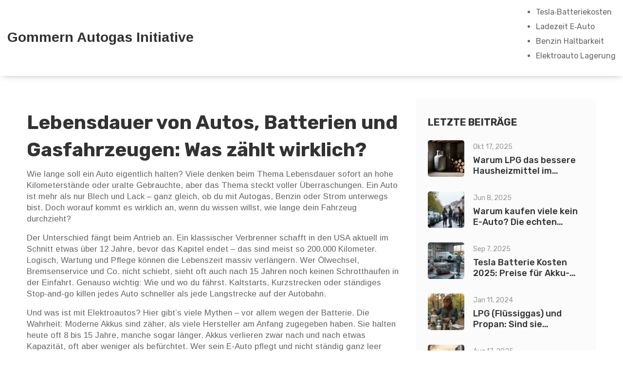

--- FILE ---
content_type: text/html; charset=UTF-8
request_url: https://autogas-gommern.de/tag/lebensdauer/
body_size: 8414
content:

<!DOCTYPE html>
<html lang="de" dir="ltr">

<head>
	<title>Lebensdauer von Autogas- und Elektrofahrzeugen: Fakten, Unterschiede, echte Tipps</title>
	<meta charset="utf-8">
	<meta name="viewport" content="width=device-width, initial-scale=1">
	<meta name="robots" content="follow, index, max-snippet:-1, max-video-preview:-1, max-image-preview:large">
	<meta name="keywords" content="Lebensdauer Auto, Haltbarkeit Elektroauto, Autogas, Batterie, Wartung">
	<meta name="description" content="Wie lange halten Autos wirklich? Erfahre alles zur Lebensdauer von LPG, Erdgas, Elektro- und Verbrennerfahrzeugen – klar, praktisch, mit echten Alltagstipps.">
	<meta property="og:title" content="Lebensdauer von Autogas- und Elektrofahrzeugen: Fakten, Unterschiede, echte Tipps">
	<meta property="og:type" content="website">
	<meta property="og:website:modified_time" content="2025-10-12T21:13:53+00:00">
	<meta property="og:image" content="https://autogas-gommern.de/uploads/2025/10/hybridautos-halten-sie-langer-als-herkommliche-fahrzeuge.webp">
	<meta property="og:url" content="https://autogas-gommern.de/tag/lebensdauer/">
	<meta property="og:locale" content="de_DE">
	<meta property="og:description" content="Wie lange halten Autos wirklich? Erfahre alles zur Lebensdauer von LPG, Erdgas, Elektro- und Verbrennerfahrzeugen – klar, praktisch, mit echten Alltagstipps.">
	<meta property="og:site_name" content="Gommern Autogas Initiative">
	<meta name="twitter:title" content="Lebensdauer von Autogas- und Elektrofahrzeugen: Fakten, Unterschiede, echte Tipps">
	<meta name="twitter:description" content="Wie lange halten Autos wirklich? Erfahre alles zur Lebensdauer von LPG, Erdgas, Elektro- und Verbrennerfahrzeugen – klar, praktisch, mit echten Alltagstipps.">
	<meta name="twitter:image" content="https://autogas-gommern.de/uploads/2025/10/hybridautos-halten-sie-langer-als-herkommliche-fahrzeuge.webp">
	<link rel="canonical" href="https://autogas-gommern.de/tag/lebensdauer/">

<script type="application/ld+json">
{
    "@context": "https:\/\/schema.org",
    "@type": "CollectionPage",
    "name": "Lebensdauer von Autogas- und Elektrofahrzeugen: Fakten, Unterschiede, echte Tipps",
    "url": "https:\/\/autogas-gommern.de\/tag\/lebensdauer\/",
    "keywords": "Lebensdauer Auto, Haltbarkeit Elektroauto, Autogas, Batterie, Wartung",
    "description": "Wie lange halten Autos wirklich? Erfahre alles zur Lebensdauer von LPG, Erdgas, Elektro- und Verbrennerfahrzeugen – klar, praktisch, mit echten Alltagstipps.",
    "inLanguage": "de-DE",
    "publisher": {
        "@type": "Organization",
        "name": "Gommern Autogas Initiative",
        "url": "https:\/\/autogas-gommern.de"
    },
    "hasPart": [
        {
            "@type": "BlogPosting",
            "@id": "https:\/\/autogas-gommern.de\/hybridautos-halten-sie-langer-als-herkommliche-fahrzeuge",
            "headline": "Hybridautos: Halten sie länger als herkömmliche Fahrzeuge?",
            "name": "Hybridautos: Halten sie länger als herkömmliche Fahrzeuge?",
            "keywords": "Hybridautos, Lebensdauer, Wartung, Batterie, Gesamtkosten",
            "description": "Erfahre, ob Hybridautos länger halten als konventionelle Fahrzeuge, welche Kosten entstehen und wie du die Lebensdauer maximierst.",
            "inLanguage": "de-DE",
            "url": "https:\/\/autogas-gommern.de\/hybridautos-halten-sie-langer-als-herkommliche-fahrzeuge",
            "datePublished": "2025-10-12T21:13:53+00:00",
            "dateModified": "2025-10-12T21:13:53+00:00",
            "commentCount": 0,
            "author": {
                "@type": "Person",
                "@id": "https:\/\/autogas-gommern.de\/author\/lukas-ehrlichmann\/",
                "url": "\/author\/lukas-ehrlichmann\/",
                "name": "Lukas Ehrlichmann"
            },
            "image": {
                "@type": "ImageObject",
                "@id": "\/uploads\/2025\/10\/hybridautos-halten-sie-langer-als-herkommliche-fahrzeuge.webp",
                "url": "\/uploads\/2025\/10\/hybridautos-halten-sie-langer-als-herkommliche-fahrzeuge.webp",
                "width": "1280",
                "height": "720"
            },
            "thumbnail": {
                "@type": "ImageObject",
                "@id": "\/uploads\/2025\/10\/thumbnail-hybridautos-halten-sie-langer-als-herkommliche-fahrzeuge.webp",
                "url": "\/uploads\/2025\/10\/thumbnail-hybridautos-halten-sie-langer-als-herkommliche-fahrzeuge.webp",
                "width": "640",
                "height": "480"
            }
        },
        {
            "@type": "BlogPosting",
            "@id": "https:\/\/autogas-gommern.de\/halten-elektroautos-langer-als-benzinautos-fakten-tipps",
            "headline": "Halten Elektroautos länger als Benzinautos? Fakten & Tipps",
            "name": "Halten Elektroautos länger als Benzinautos? Fakten & Tipps",
            "keywords": "Elektroautos, Verschleiß, Lebensdauer, Wartung",
            "description": "Elektroautos erobern die Straßen und bringen viele Vorteile mit sich. Doch wie sieht es mit ihrer Langlebigkeit im Vergleich zu herkömmlichen Benzinautos aus? Dieser Artikel beleuchtet die wichtigsten Faktoren, die den Verschleiß von Elektrofahrzeugen beeinflussen. Wir werfen einen Blick auf Aspekte wie Batteriealterung, Wartungsbedarf und technische Innovationen, die die Lebensdauer von E-Fahrzeugen verlängern oder verkürzen können.",
            "inLanguage": "de-DE",
            "url": "https:\/\/autogas-gommern.de\/halten-elektroautos-langer-als-benzinautos-fakten-tipps",
            "datePublished": "2025-02-03T09:41:46+00:00",
            "dateModified": "2025-02-03T09:41:46+00:00",
            "commentCount": 0,
            "author": {
                "@type": "Person",
                "@id": "https:\/\/autogas-gommern.de\/author\/lukas-ehrlichmann\/",
                "url": "\/author\/lukas-ehrlichmann\/",
                "name": "Lukas Ehrlichmann"
            },
            "image": {
                "@type": "ImageObject",
                "@id": "\/uploads\/2025\/02\/halten-elektroautos-langer-als-benzinautos-fakten-tipps.webp",
                "url": "\/uploads\/2025\/02\/halten-elektroautos-langer-als-benzinautos-fakten-tipps.webp",
                "width": "1280",
                "height": "720"
            },
            "thumbnail": {
                "@type": "ImageObject",
                "@id": "\/uploads\/2025\/02\/thumbnail-halten-elektroautos-langer-als-benzinautos-fakten-tipps.webp",
                "url": "\/uploads\/2025\/02\/thumbnail-halten-elektroautos-langer-als-benzinautos-fakten-tipps.webp",
                "width": "640",
                "height": "480"
            }
        },
        {
            "@type": "BlogPosting",
            "@id": "https:\/\/autogas-gommern.de\/werden-elektroautos-die-nachsten-20-jahre-uberstehen",
            "headline": "Werden Elektroautos die nächsten 20 Jahre überstehen?",
            "name": "Werden Elektroautos die nächsten 20 Jahre überstehen?",
            "keywords": "Elektroautos, Lebensdauer, Nachhaltigkeit, Zukunft",
            "description": "Können Elektroautos den Test der Zeit bestehen und über 20 Jahre halten? Obwohl Elektrofahrzeuge viele Vorteile gegenüber herkömmlichen Verbrennungsmotoren bieten, gibt es Bedenken hinsichtlich ihrer Langzeitbeständigkeit und der Batteriealterung. In diesem Artikel wird untersucht, wie sich aktuelle technologische Entwicklungen auf die Lebensdauer von Elektroautos auswirken und welche Faktoren entscheidend sind, um sie nachhaltig und langlebig zu machen. Wir werfen einen Blick auf Wartungstipps und beleuchten, ob die Umweltbilanz von Elektrofahrzeugen diesen für die nächsten Jahrzehnte vorteilhafter gestaltet.",
            "inLanguage": "de-DE",
            "url": "https:\/\/autogas-gommern.de\/werden-elektroautos-die-nachsten-20-jahre-uberstehen",
            "datePublished": "2025-02-03T05:29:15+00:00",
            "dateModified": "2025-02-03T05:29:15+00:00",
            "commentCount": 0,
            "author": {
                "@type": "Person",
                "@id": "https:\/\/autogas-gommern.de\/author\/lukas-ehrlichmann\/",
                "url": "\/author\/lukas-ehrlichmann\/",
                "name": "Lukas Ehrlichmann"
            },
            "image": {
                "@type": "ImageObject",
                "@id": "\/uploads\/2025\/02\/werden-elektroautos-die-nachsten-20-jahre-uberstehen.webp",
                "url": "\/uploads\/2025\/02\/werden-elektroautos-die-nachsten-20-jahre-uberstehen.webp",
                "width": "1280",
                "height": "720"
            },
            "thumbnail": {
                "@type": "ImageObject",
                "@id": "\/uploads\/2025\/02\/thumbnail-werden-elektroautos-die-nachsten-20-jahre-uberstehen.webp",
                "url": "\/uploads\/2025\/02\/thumbnail-werden-elektroautos-die-nachsten-20-jahre-uberstehen.webp",
                "width": "640",
                "height": "480"
            }
        },
        {
            "@type": "BlogPosting",
            "@id": "https:\/\/autogas-gommern.de\/wie-lange-halt-lpg-gas-alles-was-du-wissen-musst",
            "headline": "Wie lange hält LPG Gas? Alles was du wissen musst",
            "name": "Wie lange hält LPG Gas? Alles was du wissen musst",
            "keywords": "LPG Gas, Lebensdauer, Lagerung, Haussicherheit",
            "description": "In diesem Artikel erfährst du, wie lange LPG-Gas tatsächlich hält, wie du es richtig lagerst und welche Faktoren seine Lebensdauer beeinflussen. Wir bieten interessante Fakten und praktische Tipps für alle, die LPG-Gas nutzen, sei es für Zuhause, im Wohnwagen oder anderswo.",
            "inLanguage": "de-DE",
            "url": "https:\/\/autogas-gommern.de\/wie-lange-halt-lpg-gas-alles-was-du-wissen-musst",
            "datePublished": "2024-07-28T13:35:03+00:00",
            "dateModified": "2024-07-28T13:35:03+00:00",
            "commentCount": 0,
            "author": {
                "@type": "Person",
                "@id": "https:\/\/autogas-gommern.de\/author\/lukas-ehrlichmann\/",
                "url": "\/author\/lukas-ehrlichmann\/",
                "name": "Lukas Ehrlichmann"
            },
            "image": {
                "@type": "ImageObject",
                "@id": "\/uploads\/2024\/07\/wie-lange-halt-lpg-gas-alles-was-du-wissen-musst.webp",
                "url": "\/uploads\/2024\/07\/wie-lange-halt-lpg-gas-alles-was-du-wissen-musst.webp",
                "width": "1280",
                "height": "720"
            },
            "thumbnail": {
                "@type": "ImageObject",
                "@id": "\/uploads\/2024\/07\/thumbnail-wie-lange-halt-lpg-gas-alles-was-du-wissen-musst.webp",
                "url": "\/uploads\/2024\/07\/thumbnail-wie-lange-halt-lpg-gas-alles-was-du-wissen-musst.webp",
                "width": "640",
                "height": "480"
            }
        },
        {
            "@type": "BlogPosting",
            "@id": "https:\/\/autogas-gommern.de\/haltbarkeit-von-elektroautos-faktoren-die-die-lebensdauer-beeinflussen",
            "headline": "Haltbarkeit von Elektroautos: Faktoren, die die Lebensdauer beeinflussen",
            "name": "Haltbarkeit von Elektroautos: Faktoren, die die Lebensdauer beeinflussen",
            "keywords": "Elektroautos, Lebensdauer, Batterie, Wartung",
            "description": "In diesem Artikel untersuchen wir, warum Elektroautos möglicherweise nicht so lange halten, wie erwartet. Es werden verschiedene Faktoren beleuchtet, die die Lebensdauer eines Elektrofahrzeugs beeinflussen, von der Batterietechnologie bis hin zur Wartung. Des Weiteren werden praxisnahe Tipps gegeben, wie man die Lebensdauer seines Elektroautos verlängern kann. Mit einem tieferen Verständnis dieser Themen können Besitzer ihre Fahrzeuge besser pflegen und langfristig Geld sparen.",
            "inLanguage": "de-DE",
            "url": "https:\/\/autogas-gommern.de\/haltbarkeit-von-elektroautos-faktoren-die-die-lebensdauer-beeinflussen",
            "datePublished": "2024-02-29T15:55:20+00:00",
            "dateModified": "2024-02-29T15:55:20+00:00",
            "commentCount": 0,
            "author": {
                "@type": "Person",
                "@id": "https:\/\/autogas-gommern.de\/author\/lukas-ehrlichmann\/",
                "url": "\/author\/lukas-ehrlichmann\/",
                "name": "Lukas Ehrlichmann"
            },
            "image": {
                "@type": "ImageObject",
                "@id": "\/uploads\/2024\/02\/haltbarkeit-von-elektroautos-faktoren-die-die-lebensdauer-beeinflussen.webp",
                "url": "\/uploads\/2024\/02\/haltbarkeit-von-elektroautos-faktoren-die-die-lebensdauer-beeinflussen.webp",
                "width": "1280",
                "height": "720"
            },
            "thumbnail": {
                "@type": "ImageObject",
                "@id": "\/uploads\/2024\/02\/thumbnail-haltbarkeit-von-elektroautos-faktoren-die-die-lebensdauer-beeinflussen.webp",
                "url": "\/uploads\/2024\/02\/thumbnail-haltbarkeit-von-elektroautos-faktoren-die-die-lebensdauer-beeinflussen.webp",
                "width": "640",
                "height": "480"
            }
        },
        {
            "@type": "BlogPosting",
            "@id": "https:\/\/autogas-gommern.de\/lebensdauer-von-elektroauto-batterien-ein-umfassender-leitfaden",
            "headline": "Lebensdauer von Elektroauto-Batterien: Ein umfassender Leitfaden",
            "name": "Lebensdauer von Elektroauto-Batterien: Ein umfassender Leitfaden",
            "keywords": "Elektroauto-Batterie, Lebensdauer, Wartung, Reichweite",
            "description": "Die Haltbarkeit und Leistung von Batterien in Elektrofahrzeugen (EVs) sind Schlüsselkomponenten für die Nutzungsdauer und Effizienz dieser Fahrzeuge. Dieser Artikel beleuchtet, wie lange EV-Batterien halten, welche Faktoren ihre Lebensdauer beeinflussen und gibt Tipps zur Maximierung ihrer Leistung. Erfahren Sie mehr über die aktuellen Forschungsergebnisse, praktische Tipps zur Batteriepflege und was Sie bei einem Batteriewechsel erwarten können.",
            "inLanguage": "de-DE",
            "url": "https:\/\/autogas-gommern.de\/lebensdauer-von-elektroauto-batterien-ein-umfassender-leitfaden",
            "datePublished": "2024-02-17T19:43:29+00:00",
            "dateModified": "2024-02-17T19:43:29+00:00",
            "commentCount": 0,
            "author": {
                "@type": "Person",
                "@id": "https:\/\/autogas-gommern.de\/author\/lukas-ehrlichmann\/",
                "url": "\/author\/lukas-ehrlichmann\/",
                "name": "Lukas Ehrlichmann"
            },
            "image": {
                "@type": "ImageObject",
                "@id": "\/uploads\/2024\/02\/lebensdauer-von-elektroauto-batterien-ein-umfassender-leitfaden.webp",
                "url": "\/uploads\/2024\/02\/lebensdauer-von-elektroauto-batterien-ein-umfassender-leitfaden.webp",
                "width": "1280",
                "height": "720"
            },
            "thumbnail": {
                "@type": "ImageObject",
                "@id": "\/uploads\/2024\/02\/thumbnail-lebensdauer-von-elektroauto-batterien-ein-umfassender-leitfaden.webp",
                "url": "\/uploads\/2024\/02\/thumbnail-lebensdauer-von-elektroauto-batterien-ein-umfassender-leitfaden.webp",
                "width": "640",
                "height": "480"
            }
        },
        {
            "@type": "BlogPosting",
            "@id": "https:\/\/autogas-gommern.de\/kosten-fur-den-austausch-des-akkus-bei-elektroautos-ein-umfassender-leitfaden",
            "headline": "Kosten für den Austausch des Akkus bei Elektroautos: Ein umfassender Leitfaden",
            "name": "Kosten für den Austausch des Akkus bei Elektroautos: Ein umfassender Leitfaden",
            "keywords": "Elektroauto, Akku austauschen, Kosten, Lebensdauer",
            "description": "Der Austausch eines Elektroautobatteries kann eine teure Angelegenheit sein, aber es ist eine Investition in die Zukunft Ihres Fahrzeugs. Dieser Artikel beleuchtet die verschiedenen Faktoren, die die Kosten beeinflussen, von der Batteriekapazität bis zur Marke des Autos. Außerdem werden praktische Tipps zur Verlängerung der Lebensdauer Ihrer Batterie und zur Minimierung zukünftiger Kosten gegeben. Verstehen Sie die Notwendigkeit regelmäßiger Wartungsarbeiten und entdecken Sie, wie staatliche Subventionen und Förderungen die finanzielle Last mindern können.",
            "inLanguage": "de-DE",
            "url": "https:\/\/autogas-gommern.de\/kosten-fur-den-austausch-des-akkus-bei-elektroautos-ein-umfassender-leitfaden",
            "datePublished": "2024-01-22T23:09:21+00:00",
            "dateModified": "2024-01-22T23:09:21+00:00",
            "commentCount": 0,
            "author": {
                "@type": "Person",
                "@id": "https:\/\/autogas-gommern.de\/author\/lukas-ehrlichmann\/",
                "url": "\/author\/lukas-ehrlichmann\/",
                "name": "Lukas Ehrlichmann"
            },
            "image": {
                "@type": "ImageObject",
                "@id": "\/uploads\/2024\/01\/kosten-fur-den-austausch-des-akkus-bei-elektroautos-ein-umfassender-leitfaden.webp",
                "url": "\/uploads\/2024\/01\/kosten-fur-den-austausch-des-akkus-bei-elektroautos-ein-umfassender-leitfaden.webp",
                "width": "1280",
                "height": "720"
            },
            "thumbnail": {
                "@type": "ImageObject",
                "@id": "\/uploads\/2024\/01\/thumbnail-kosten-fur-den-austausch-des-akkus-bei-elektroautos-ein-umfassender-leitfaden.webp",
                "url": "\/uploads\/2024\/01\/thumbnail-kosten-fur-den-austausch-des-akkus-bei-elektroautos-ein-umfassender-leitfaden.webp",
                "width": "640",
                "height": "480"
            }
        },
        {
            "@type": "BlogPosting",
            "@id": "https:\/\/autogas-gommern.de\/lebensdauer-von-elektroautos-vs.-verbrennungsmotoren-ein-umfassender-vergleich",
            "headline": "Lebensdauer von Elektroautos vs. Verbrennungsmotoren: Ein umfassender Vergleich",
            "name": "Lebensdauer von Elektroautos vs. Verbrennungsmotoren: Ein umfassender Vergleich",
            "keywords": "Elektroautos, Verbrennungsmotoren, Lebensdauer, Vergleich",
            "description": "In diesem Artikel wird die Lebensdauer von Elektrofahrzeugen im Vergleich zu Autos mit Verbrennungsmotor beleuchtet. Es werden wichtige Faktoren und Einflüsse auf die Haltbarkeit beider Fahrzeugtypen erörtert sowie Tipps für die Verlängerung der Lebensdauer gegeben. Einblicke in technische Entwicklungen und persönliche Erfahrungen runden das Bild ab und helfen Verbrauchern bei der Entscheidungsfindung.",
            "inLanguage": "de-DE",
            "url": "https:\/\/autogas-gommern.de\/lebensdauer-von-elektroautos-vs.-verbrennungsmotoren-ein-umfassender-vergleich",
            "datePublished": "2023-12-17T16:42:30+00:00",
            "dateModified": "2023-12-17T16:42:30+00:00",
            "commentCount": 0,
            "author": {
                "@type": "Person",
                "@id": "https:\/\/autogas-gommern.de\/author\/lukas-ehrlichmann\/",
                "url": "\/author\/lukas-ehrlichmann\/",
                "name": "Lukas Ehrlichmann"
            },
            "image": {
                "@type": "ImageObject",
                "@id": "\/uploads\/2023\/12\/lebensdauer-von-elektroautos-vs.-verbrennungsmotoren-ein-umfassender-vergleich.webp",
                "url": "\/uploads\/2023\/12\/lebensdauer-von-elektroautos-vs.-verbrennungsmotoren-ein-umfassender-vergleich.webp",
                "width": "1280",
                "height": "720"
            },
            "thumbnail": {
                "@type": "ImageObject",
                "@id": "\/uploads\/2023\/12\/thumbnail-lebensdauer-von-elektroautos-vs.-verbrennungsmotoren-ein-umfassender-vergleich.webp",
                "url": "\/uploads\/2023\/12\/thumbnail-lebensdauer-von-elektroautos-vs.-verbrennungsmotoren-ein-umfassender-vergleich.webp",
                "width": "640",
                "height": "480"
            }
        }
    ],
    "potentialAction": {
        "@type": "SearchAction",
        "target": {
            "@type": "EntryPoint",
            "urlTemplate": "https:\/\/autogas-gommern.de\/search\/?s={search_term_string}"
        },
        "query-input": {
            "@type": "PropertyValueSpecification",
            "name": "search_term_string",
            "valueRequired": true
        }
    }
}
</script>
<script type="application/ld+json">
{
    "@context": "https:\/\/schema.org",
    "@type": "BreadcrumbList",
    "itemListElement": [
        {
            "@type": "ListItem",
            "position": 0,
            "item": {
                "@id": "https:\/\/autogas-gommern.de\/",
                "name": "Home"
            }
        },
        {
            "@type": "ListItem",
            "position": 1,
            "item": {
                "@id": "https:\/\/autogas-gommern.de\/tag\/lebensdauer\/",
                "name": "Lebensdauer"
            }
        }
    ]
}
</script>

    <link rel="stylesheet" href="/assets/css/icons.min.css">
    <link rel="stylesheet" href="/assets/css/bootstrap.min.css">
    <link rel="stylesheet" href="/assets/css/bootstrap-select.min.css">
    <link rel="stylesheet" href="/assets/css/animate.min.css">
    <link rel="stylesheet" href="/assets/css/owl.carousel.min.css">
    <link rel="stylesheet" href="/assets/css/fancybox.min.css">
    <link rel="stylesheet" href="/assets/css/perfect-scrollbar.css">
    <link rel="stylesheet" href="/assets/css/style.css">
    <link rel="stylesheet" href="/assets/css/responsive.css">
    <link rel="stylesheet" href="/assets/css/color.css">

    
</head>

<body>
    

    <main>
        <header class="style2 stick flex">
            <div class="wb-lgmnu-wrp">
                <div class="lgmnu-inr align-items-center flex justify-content-between">
                    <div class="logo">
                        <a href="/" title="Home">Gommern Autogas Initiative</a>
                    </div>
                                        <nav>
                        <ul>
                                                                                    <li class="menu-item-has-children" > <a href="/tesla-batterie-kosten-2025-preise-fur-akku-tausch-reparatur-garantie-in-deutschland">
                                Tesla‑Batteriekosten</a></li>
                                                                                    <li class="menu-item-has-children" > <a href="/wie-lange-dauert-das-laden-deines-e-autos-zeiten-formeln-beispiele">
                                Ladezeit E‑Auto</a></li>
                                                                                    <li class="menu-item-has-children" > <a href="/ist-benzin-nach-5-jahren-noch-gut-nutzliche-tipps-und-fakten">
                                Benzin Haltbarkeit</a></li>
                                                                                    <li class="menu-item-has-children" > <a href="/kann-ein-elektroauto-lange-stehen-fakten-tipps-und-echte-erfahrungen">
                                Elektroauto Lagerung</a></li>
                                                    </ul>
                    </nav>
                                    </div>
            </div>
        </header>
        <div class="sticky-header flex">
            <div class="wb-lgmnu-wrp flex justify-content-between">
                <div class="logo">
                    <a href="/" title="Home">Gommern Autogas Initiative</a>
                </div>
                                <nav>
                    <div>
                        <ul>
                                                                                    <li class="menu-item-has-children" > <a href="/tesla-batterie-kosten-2025-preise-fur-akku-tausch-reparatur-garantie-in-deutschland">
                                Tesla‑Batteriekosten</a></li>
                                                                                    <li class="menu-item-has-children" > <a href="/wie-lange-dauert-das-laden-deines-e-autos-zeiten-formeln-beispiele">
                                Ladezeit E‑Auto</a></li>
                                                                                    <li class="menu-item-has-children" > <a href="/ist-benzin-nach-5-jahren-noch-gut-nutzliche-tipps-und-fakten">
                                Benzin Haltbarkeit</a></li>
                                                                                    <li class="menu-item-has-children" > <a href="/kann-ein-elektroauto-lange-stehen-fakten-tipps-und-echte-erfahrungen">
                                Elektroauto Lagerung</a></li>
                                                    </ul>
                    </div>
                </nav>
                            </div>
        </div>
        <div class="rspns-hdr">
            <div class="rspns-lg-mnu-br">
                <div class="container-fluid">
                    <div class="logo">
                        <a href="/" title="Home">Gommern Autogas Initiative</a>
                    </div>
                                        <span class="rspns-mnu-btn"><i class="fa fa-align-justify"></i></span>
                                    </div>
                                <div class="rspns-mnu">
                    <span class="rspns-cls-btn"><i class="fa fa-times"></i></span>
                    <ul>
                                                                        <li class="menu-item-has-children" > <a href="/tesla-batterie-kosten-2025-preise-fur-akku-tausch-reparatur-garantie-in-deutschland">
                            Tesla‑Batteriekosten</a></li>
                                                                        <li class="menu-item-has-children" > <a href="/wie-lange-dauert-das-laden-deines-e-autos-zeiten-formeln-beispiele">
                            Ladezeit E‑Auto</a></li>
                                                                        <li class="menu-item-has-children" > <a href="/ist-benzin-nach-5-jahren-noch-gut-nutzliche-tipps-und-fakten">
                            Benzin Haltbarkeit</a></li>
                                                                        <li class="menu-item-has-children" > <a href="/kann-ein-elektroauto-lange-stehen-fakten-tipps-und-echte-erfahrungen">
                            Elektroauto Lagerung</a></li>
                                            </ul>
                </div>
                            </div>
        </div>

        <section>
            <div class="block">
                <div class="container">
                    <div class="row">
                        <div class="col-md-8 col-lg-8">
                          	
                          	<div class="top-content"><h1>Lebensdauer von Autos, Batterien und Gasfahrzeugen: Was zählt wirklich?</h1>
<p>Wie lange soll ein Auto eigentlich halten? Viele denken beim Thema Lebensdauer sofort an hohe Kilometerstände oder uralte Gebrauchte, aber das Thema steckt voller Überraschungen. Ein Auto ist mehr als nur Blech und Lack – ganz gleich, ob du mit Autogas, Benzin oder Strom unterwegs bist. Doch worauf kommt es wirklich an, wenn du wissen willst, wie lange dein Fahrzeug durchzieht?</p>
<p>Der Unterschied fängt beim Antrieb an. Ein klassischer Verbrenner schafft in den USA aktuell im Schnitt etwas über 12 Jahre, bevor das Kapitel endet – das sind meist so 200.000 Kilometer. Logisch, Wartung und Pflege können die Lebenszeit massiv verlängern. Wer Ölwechsel, Bremsenservice und Co. nicht schiebt, sieht oft auch nach 15 Jahren noch keinen Schrotthaufen in der Einfahrt. Genauso wichtig: Wie und wo du fährst. Kaltstarts, Kurzstrecken oder ständiges Stop-and-go killen jedes Auto schneller als jede Langstrecke auf der Autobahn.</p>
<p>Und was ist mit Elektroautos? Hier gibt’s viele Mythen – vor allem wegen der Batterie. Die Wahrheit: Moderne Akkus sind zäher, als viele Hersteller am Anfang zugegeben haben. Sie halten heute oft 8 bis 15 Jahre, manche sogar länger. Akkus verlieren zwar nach und nach etwas Kapazität, oft aber weniger als befürchtet. Wer sein E-Auto pflegt und nicht ständig ganz leer fährt oder am Maximum lädt, hat selten Grund zur Sorge. Viele erleben auch nach 200.000 Kilometern noch akzeptable Reichweiten.</p>
<p>Bist du eher Typ Autogas oder Erdgas? Dann spielst du auf Zeit – im positiven Sinn. Umgerüstete oder original gasbetriebene Fahrzeuge zeigen in der Praxis oft eine ähnlich gute Haltbarkeit wie reine Benziner. Gerade LPG-Anlagen gelten als nahezu wartungsfrei, wenn der Umbau sauber gemacht wurde und du Inspektionen nicht verschläfst. Bei Erdgas (CNG) ist das Risiko von Korrosion an Tanks ein Thema, aber richtige Werkstatt-Checks halten böse Überraschungen draußen.</p>
<p>Wichtig: Nicht nur der Motor zählt. Auspuff, Fahrwerk, Elektronik – jedes Teil hat seine eigenen Tücken. Besonders ärgerlich bei modernen Autos sind Softwaremacken oder defekte Steuergeräte, die Chef und Werkstatt öfter mal zur Weißglut bringen. Ein E-Auto hat übrigens viel weniger bewegliche Teile: Keine Kupplung, kein Auspuff, kein Ölwechsel. Das spart Geld und Stress, was sich auf die Lebensdauer auswirkt.</p>
<p>Am meisten verlängerst du das Autoleben mit einer simplen Formel: Ordnung, Pflege, ein kritischer Blick aufs Serviceheft und Mut zur kleinen Investition. Auch scheinbar kleine Reparaturen wie eine neue Dichtung oder rechtzeitige Batteriepflege verhindern Spätfolgen, die das ganze Auto killen können. Bei E-Autos gilt: Stell sie bei längerer Standzeit lieber halbvoll ab, nicht randvoll – der Akku dankt es dir. Bei Gasfahrzeugen lohnt es sich, die Tankanlage regelmäßig zu prüfen und die vorgeschriebenen Wartungsintervalle einzuhalten.</p>
<p>Was bringt’s unterm Strich? Mit dem richtigen Auge auf Wartung und Technik bekommst du aus jedem Fahrzeug mehr Jahre – egal ob mit Strom, Gas oder Sprit. Wer clever entscheidet und kleine Baustellen nicht ignoriert, bleibt deutlich länger mobil. Und: Offen zu checken, was der eigene Fahrstil wirklich mit dem Wert und der Haltbarkeit anstellt, sorgt für viele sorgenfreie Kilometer mehr.</p></div>
                            <div class="blg-wrp style4 remove-ext6">
                                                                <div class="blg-bx lst">
                                                                        <div class="blg-thmb">
                                        <a href="/hybridautos-halten-sie-langer-als-herkommliche-fahrzeuge" itemprop="url">
                                            <img src="/uploads/2025/10/hybridautos-halten-sie-langer-als-herkommliche-fahrzeuge.webp" alt="blg-img3-1.jpg">
                                        </a>
                                    </div>
                                                                        <div class="blg-inf">
                                        <div class="blg-meta-wrap">
                                            <span class="blg-dat thm-bg">Okt 12, 2025</span>
                                            <ul class="pst-mta">
                                                <li>
                                                    <i class="fa fa-user thm-clr"></i>
                                                    <a href="/author/lukas-ehrlichmann/">Lukas Ehrlichmann</a>
                                                </li>
                                                <li><i class="fa fa-comments thm-clr"></i>0</li>
                                            </ul>
                                        </div>
                                        <h2 class="blg-item-title">
                                            <a href="/hybridautos-halten-sie-langer-als-herkommliche-fahrzeuge">Hybridautos: Halten sie länger als herkömmliche Fahrzeuge?</a>
                                        </h2>
                                        <p class="short-description">Erfahre, ob Hybridautos länger halten als konventionelle Fahrzeuge, welche Kosten entstehen und wie du die Lebensdauer maximierst.</p>
                                    </div>
                                </div>
                                                                <div class="blg-bx lst">
                                                                        <div class="blg-thmb">
                                        <a href="/halten-elektroautos-langer-als-benzinautos-fakten-tipps" itemprop="url">
                                            <img src="/uploads/2025/02/halten-elektroautos-langer-als-benzinautos-fakten-tipps.webp" alt="blg-img3-1.jpg">
                                        </a>
                                    </div>
                                                                        <div class="blg-inf">
                                        <div class="blg-meta-wrap">
                                            <span class="blg-dat thm-bg">Feb  3, 2025</span>
                                            <ul class="pst-mta">
                                                <li>
                                                    <i class="fa fa-user thm-clr"></i>
                                                    <a href="/author/lukas-ehrlichmann/">Lukas Ehrlichmann</a>
                                                </li>
                                                <li><i class="fa fa-comments thm-clr"></i>0</li>
                                            </ul>
                                        </div>
                                        <h2 class="blg-item-title">
                                            <a href="/halten-elektroautos-langer-als-benzinautos-fakten-tipps">Halten Elektroautos länger als Benzinautos? Fakten &amp; Tipps</a>
                                        </h2>
                                        <p class="short-description">Elektroautos erobern die Straßen und bringen viele Vorteile mit sich. Doch wie sieht es mit ihrer Langlebigkeit im Vergleich zu herkömmlichen Benzinautos aus? Dieser Artikel beleuchtet die wichtigsten Faktoren, die den Verschleiß von Elektrofahrzeugen beeinflussen. Wir werfen einen Blick auf Aspekte wie Batteriealterung, Wartungsbedarf und technische Innovationen, die die Lebensdauer von E-Fahrzeugen verlängern oder verkürzen können.</p>
                                    </div>
                                </div>
                                                                <div class="blg-bx lst">
                                                                        <div class="blg-thmb">
                                        <a href="/werden-elektroautos-die-nachsten-20-jahre-uberstehen" itemprop="url">
                                            <img src="/uploads/2025/02/werden-elektroautos-die-nachsten-20-jahre-uberstehen.webp" alt="blg-img3-1.jpg">
                                        </a>
                                    </div>
                                                                        <div class="blg-inf">
                                        <div class="blg-meta-wrap">
                                            <span class="blg-dat thm-bg">Feb  3, 2025</span>
                                            <ul class="pst-mta">
                                                <li>
                                                    <i class="fa fa-user thm-clr"></i>
                                                    <a href="/author/lukas-ehrlichmann/">Lukas Ehrlichmann</a>
                                                </li>
                                                <li><i class="fa fa-comments thm-clr"></i>0</li>
                                            </ul>
                                        </div>
                                        <h2 class="blg-item-title">
                                            <a href="/werden-elektroautos-die-nachsten-20-jahre-uberstehen">Werden Elektroautos die nächsten 20 Jahre überstehen?</a>
                                        </h2>
                                        <p class="short-description">Können Elektroautos den Test der Zeit bestehen und über 20 Jahre halten? Obwohl Elektrofahrzeuge viele Vorteile gegenüber herkömmlichen Verbrennungsmotoren bieten, gibt es Bedenken hinsichtlich ihrer Langzeitbeständigkeit und der Batteriealterung. In diesem Artikel wird untersucht, wie sich aktuelle technologische Entwicklungen auf die Lebensdauer von Elektroautos auswirken und welche Faktoren entscheidend sind, um sie nachhaltig und langlebig zu machen. Wir werfen einen Blick auf Wartungstipps und beleuchten, ob die Umweltbilanz von Elektrofahrzeugen diesen für die nächsten Jahrzehnte vorteilhafter gestaltet.</p>
                                    </div>
                                </div>
                                                                <div class="blg-bx lst">
                                                                        <div class="blg-thmb">
                                        <a href="/wie-lange-halt-lpg-gas-alles-was-du-wissen-musst" itemprop="url">
                                            <img src="/uploads/2024/07/wie-lange-halt-lpg-gas-alles-was-du-wissen-musst.webp" alt="blg-img3-1.jpg">
                                        </a>
                                    </div>
                                                                        <div class="blg-inf">
                                        <div class="blg-meta-wrap">
                                            <span class="blg-dat thm-bg">Jul 28, 2024</span>
                                            <ul class="pst-mta">
                                                <li>
                                                    <i class="fa fa-user thm-clr"></i>
                                                    <a href="/author/lukas-ehrlichmann/">Lukas Ehrlichmann</a>
                                                </li>
                                                <li><i class="fa fa-comments thm-clr"></i>0</li>
                                            </ul>
                                        </div>
                                        <h2 class="blg-item-title">
                                            <a href="/wie-lange-halt-lpg-gas-alles-was-du-wissen-musst">Wie lange hält LPG Gas? Alles was du wissen musst</a>
                                        </h2>
                                        <p class="short-description">In diesem Artikel erfährst du, wie lange LPG-Gas tatsächlich hält, wie du es richtig lagerst und welche Faktoren seine Lebensdauer beeinflussen. Wir bieten interessante Fakten und praktische Tipps für alle, die LPG-Gas nutzen, sei es für Zuhause, im Wohnwagen oder anderswo.</p>
                                    </div>
                                </div>
                                                                <div class="blg-bx lst">
                                                                        <div class="blg-thmb">
                                        <a href="/haltbarkeit-von-elektroautos-faktoren-die-die-lebensdauer-beeinflussen" itemprop="url">
                                            <img src="/uploads/2024/02/haltbarkeit-von-elektroautos-faktoren-die-die-lebensdauer-beeinflussen.webp" alt="blg-img3-1.jpg">
                                        </a>
                                    </div>
                                                                        <div class="blg-inf">
                                        <div class="blg-meta-wrap">
                                            <span class="blg-dat thm-bg">Feb 29, 2024</span>
                                            <ul class="pst-mta">
                                                <li>
                                                    <i class="fa fa-user thm-clr"></i>
                                                    <a href="/author/lukas-ehrlichmann/">Lukas Ehrlichmann</a>
                                                </li>
                                                <li><i class="fa fa-comments thm-clr"></i>0</li>
                                            </ul>
                                        </div>
                                        <h2 class="blg-item-title">
                                            <a href="/haltbarkeit-von-elektroautos-faktoren-die-die-lebensdauer-beeinflussen">Haltbarkeit von Elektroautos: Faktoren, die die Lebensdauer beeinflussen</a>
                                        </h2>
                                        <p class="short-description">In diesem Artikel untersuchen wir, warum Elektroautos möglicherweise nicht so lange halten, wie erwartet. Es werden verschiedene Faktoren beleuchtet, die die Lebensdauer eines Elektrofahrzeugs beeinflussen, von der Batterietechnologie bis hin zur Wartung. Des Weiteren werden praxisnahe Tipps gegeben, wie man die Lebensdauer seines Elektroautos verlängern kann. Mit einem tieferen Verständnis dieser Themen können Besitzer ihre Fahrzeuge besser pflegen und langfristig Geld sparen.</p>
                                    </div>
                                </div>
                                                                <div class="blg-bx lst">
                                                                        <div class="blg-thmb">
                                        <a href="/lebensdauer-von-elektroauto-batterien-ein-umfassender-leitfaden" itemprop="url">
                                            <img src="/uploads/2024/02/lebensdauer-von-elektroauto-batterien-ein-umfassender-leitfaden.webp" alt="blg-img3-1.jpg">
                                        </a>
                                    </div>
                                                                        <div class="blg-inf">
                                        <div class="blg-meta-wrap">
                                            <span class="blg-dat thm-bg">Feb 17, 2024</span>
                                            <ul class="pst-mta">
                                                <li>
                                                    <i class="fa fa-user thm-clr"></i>
                                                    <a href="/author/lukas-ehrlichmann/">Lukas Ehrlichmann</a>
                                                </li>
                                                <li><i class="fa fa-comments thm-clr"></i>0</li>
                                            </ul>
                                        </div>
                                        <h2 class="blg-item-title">
                                            <a href="/lebensdauer-von-elektroauto-batterien-ein-umfassender-leitfaden">Lebensdauer von Elektroauto-Batterien: Ein umfassender Leitfaden</a>
                                        </h2>
                                        <p class="short-description">Die Haltbarkeit und Leistung von Batterien in Elektrofahrzeugen (EVs) sind Schlüsselkomponenten für die Nutzungsdauer und Effizienz dieser Fahrzeuge. Dieser Artikel beleuchtet, wie lange EV-Batterien halten, welche Faktoren ihre Lebensdauer beeinflussen und gibt Tipps zur Maximierung ihrer Leistung. Erfahren Sie mehr über die aktuellen Forschungsergebnisse, praktische Tipps zur Batteriepflege und was Sie bei einem Batteriewechsel erwarten können.</p>
                                    </div>
                                </div>
                                                                <div class="blg-bx lst">
                                                                        <div class="blg-thmb">
                                        <a href="/kosten-fur-den-austausch-des-akkus-bei-elektroautos-ein-umfassender-leitfaden" itemprop="url">
                                            <img src="/uploads/2024/01/kosten-fur-den-austausch-des-akkus-bei-elektroautos-ein-umfassender-leitfaden.webp" alt="blg-img3-1.jpg">
                                        </a>
                                    </div>
                                                                        <div class="blg-inf">
                                        <div class="blg-meta-wrap">
                                            <span class="blg-dat thm-bg">Jan 23, 2024</span>
                                            <ul class="pst-mta">
                                                <li>
                                                    <i class="fa fa-user thm-clr"></i>
                                                    <a href="/author/lukas-ehrlichmann/">Lukas Ehrlichmann</a>
                                                </li>
                                                <li><i class="fa fa-comments thm-clr"></i>0</li>
                                            </ul>
                                        </div>
                                        <h2 class="blg-item-title">
                                            <a href="/kosten-fur-den-austausch-des-akkus-bei-elektroautos-ein-umfassender-leitfaden">Kosten für den Austausch des Akkus bei Elektroautos: Ein umfassender Leitfaden</a>
                                        </h2>
                                        <p class="short-description">Der Austausch eines Elektroautobatteries kann eine teure Angelegenheit sein, aber es ist eine Investition in die Zukunft Ihres Fahrzeugs. Dieser Artikel beleuchtet die verschiedenen Faktoren, die die Kosten beeinflussen, von der Batteriekapazität bis zur Marke des Autos. Außerdem werden praktische Tipps zur Verlängerung der Lebensdauer Ihrer Batterie und zur Minimierung zukünftiger Kosten gegeben. Verstehen Sie die Notwendigkeit regelmäßiger Wartungsarbeiten und entdecken Sie, wie staatliche Subventionen und Förderungen die finanzielle Last mindern können.</p>
                                    </div>
                                </div>
                                                                <div class="blg-bx lst">
                                                                        <div class="blg-thmb">
                                        <a href="/lebensdauer-von-elektroautos-vs.-verbrennungsmotoren-ein-umfassender-vergleich" itemprop="url">
                                            <img src="/uploads/2023/12/lebensdauer-von-elektroautos-vs.-verbrennungsmotoren-ein-umfassender-vergleich.webp" alt="blg-img3-1.jpg">
                                        </a>
                                    </div>
                                                                        <div class="blg-inf">
                                        <div class="blg-meta-wrap">
                                            <span class="blg-dat thm-bg">Dez 17, 2023</span>
                                            <ul class="pst-mta">
                                                <li>
                                                    <i class="fa fa-user thm-clr"></i>
                                                    <a href="/author/lukas-ehrlichmann/">Lukas Ehrlichmann</a>
                                                </li>
                                                <li><i class="fa fa-comments thm-clr"></i>0</li>
                                            </ul>
                                        </div>
                                        <h2 class="blg-item-title">
                                            <a href="/lebensdauer-von-elektroautos-vs.-verbrennungsmotoren-ein-umfassender-vergleich">Lebensdauer von Elektroautos vs. Verbrennungsmotoren: Ein umfassender Vergleich</a>
                                        </h2>
                                        <p class="short-description">In diesem Artikel wird die Lebensdauer von Elektrofahrzeugen im Vergleich zu Autos mit Verbrennungsmotor beleuchtet. Es werden wichtige Faktoren und Einflüsse auf die Haltbarkeit beider Fahrzeugtypen erörtert sowie Tipps für die Verlängerung der Lebensdauer gegeben. Einblicke in technische Entwicklungen und persönliche Erfahrungen runden das Bild ab und helfen Verbrauchern bei der Entscheidungsfindung.</p>
                                    </div>
                                </div>
                                                            </div>
                          	
                                                    </div>
                        <div class="col-md-4 col-lg-4">
                            <aside class="sdbr-wrp">
                                                                <div class="wdgt-bx v2">
                                    <h4 itemprop="headline">Letzte Beiträge</h4>
                                    <div class="mini-pst-wrp">
                                                                                <div class="mini-pst">
                                                                                        <div class="mini-pst-thmb">
                                                <a href="/warum-lpg-das-bessere-hausheizmittel-im-vergleich-zu-holz-ist" itemprop="url">
                                                    <img src="/uploads/2025/10/thumbnail-warum-lpg-das-bessere-hausheizmittel-im-vergleich-zu-holz-ist.webp"
                                                        alt="Warum LPG das bessere Hausheizmittel im Vergleich zu Holz ist" itemprop="image">
                                                </a>
                                            </div>
                                                                                        <div class="mini-pst-inf">
                                                <span>Okt 17, 2025</span>
                                                <h6 itemprop="headline">
                                                    <a href="/warum-lpg-das-bessere-hausheizmittel-im-vergleich-zu-holz-ist"
                                                        itemprop="url">Warum LPG das bessere Hausheizmittel im Vergleich zu Holz ist</a>
                                                </h6>
                                            </div>
                                        </div>
                                                                                <div class="mini-pst">
                                                                                        <div class="mini-pst-thmb">
                                                <a href="/warum-kaufen-viele-kein-e-auto-die-echten-grunde" itemprop="url">
                                                    <img src="/uploads/2025/06/thumbnail-warum-kaufen-viele-kein-e-auto-die-echten-grunde.webp"
                                                        alt="Warum kaufen viele kein E-Auto? Die echten Gründe" itemprop="image">
                                                </a>
                                            </div>
                                                                                        <div class="mini-pst-inf">
                                                <span>Jun  8, 2025</span>
                                                <h6 itemprop="headline">
                                                    <a href="/warum-kaufen-viele-kein-e-auto-die-echten-grunde"
                                                        itemprop="url">Warum kaufen viele kein E-Auto? Die echten Gründe</a>
                                                </h6>
                                            </div>
                                        </div>
                                                                                <div class="mini-pst">
                                                                                        <div class="mini-pst-thmb">
                                                <a href="/tesla-batterie-kosten-2025-preise-fur-akku-tausch-reparatur-garantie-in-deutschland" itemprop="url">
                                                    <img src="/uploads/2025/09/thumbnail-tesla-batterie-kosten-2025-preise-fur-akku-tausch-reparatur-garantie-in-deutschland.webp"
                                                        alt="Tesla Batterie Kosten 2025: Preise für Akku-Tausch, Reparatur &amp; Garantie in Deutschland" itemprop="image">
                                                </a>
                                            </div>
                                                                                        <div class="mini-pst-inf">
                                                <span>Sep  7, 2025</span>
                                                <h6 itemprop="headline">
                                                    <a href="/tesla-batterie-kosten-2025-preise-fur-akku-tausch-reparatur-garantie-in-deutschland"
                                                        itemprop="url">Tesla Batterie Kosten 2025: Preise für Akku-Tausch, Reparatur &amp; Garantie in Deutschland</a>
                                                </h6>
                                            </div>
                                        </div>
                                                                                <div class="mini-pst">
                                                                                        <div class="mini-pst-thmb">
                                                <a href="/lpg-flussiggas-und-propan-sind-sie-identisch-ein-umfassender-leitfaden" itemprop="url">
                                                    <img src="/uploads/2024/01/thumbnail-lpg-flussiggas-und-propan-sind-sie-identisch-ein-umfassender-leitfaden.webp"
                                                        alt="LPG (Flüssiggas) und Propan: Sind sie identisch? - Ein umfassender Leitfaden" itemprop="image">
                                                </a>
                                            </div>
                                                                                        <div class="mini-pst-inf">
                                                <span>Jan 11, 2024</span>
                                                <h6 itemprop="headline">
                                                    <a href="/lpg-flussiggas-und-propan-sind-sie-identisch-ein-umfassender-leitfaden"
                                                        itemprop="url">LPG (Flüssiggas) und Propan: Sind sie identisch? - Ein umfassender Leitfaden</a>
                                                </h6>
                                            </div>
                                        </div>
                                                                                <div class="mini-pst">
                                                                                        <div class="mini-pst-thmb">
                                                <a href="/bestseller-2025-das-meistverkaufte-elektroauto-als-limousine" itemprop="url">
                                                    <img src="/uploads/2025/08/thumbnail-bestseller-2025-das-meistverkaufte-elektroauto-als-limousine.webp"
                                                        alt="Bestseller 2025: Das meistverkaufte Elektroauto als Limousine" itemprop="image">
                                                </a>
                                            </div>
                                                                                        <div class="mini-pst-inf">
                                                <span>Aug 17, 2025</span>
                                                <h6 itemprop="headline">
                                                    <a href="/bestseller-2025-das-meistverkaufte-elektroauto-als-limousine"
                                                        itemprop="url">Bestseller 2025: Das meistverkaufte Elektroauto als Limousine</a>
                                                </h6>
                                            </div>
                                        </div>
                                                                            </div>
                                </div>
                                                                                                <div class="wdgt-bx v2">
                                    <h4 itemprop="headline">Kategorien</h4>
                                    <ul>
                                                                                                                        <li><a href="/category/elektroautos/">Elektroautos
                                                <span>(87)</span></a>
                                        </li>
                                                                                                                        <li><a href="/category/gas-und-lpg/">Gas und LPG
                                                <span>(64)</span></a>
                                        </li>
                                                                                                                        <li><a href="/category/automobil/">Automobil
                                                <span>(30)</span></a>
                                        </li>
                                                                                                                        <li><a href="/category/gas-und-elektroautos/">Gas und Elektroautos
                                                <span>(25)</span></a>
                                        </li>
                                                                                                                        <li><a href="/category/energie-und-umwelt/">Energie und Umwelt
                                                <span>(24)</span></a>
                                        </li>
                                                                                                                        <li><a href="/category/mobilitat/">Mobilität
                                                <span>(24)</span></a>
                                        </li>
                                                                                                                        <li><a href="/category/automobiltechnik/">Automobiltechnik
                                                <span>(20)</span></a>
                                        </li>
                                                                                                                        <li><a href="/category/energie/">Energie
                                                <span>(16)</span></a>
                                        </li>
                                                                                                                        <li><a href="/category/haus-und-garten/">Haus und Garten
                                                <span>(15)</span></a>
                                        </li>
                                                                                                                        <li><a href="/category/technologie/">Technologie
                                                <span>(12)</span></a>
                                        </li>
                                                                                                                    </ul>
                                </div>
                                                                                                <div class="wdgt-bx v2">
                                    <h4 itemprop="headline">Archive</h4>
                                    <ul>
                                                                                                                        <li>
                                            <a href="/2026/01/">Januar 2026
                                                <span>(11)</span></a>
                                        </li>
                                                                                                                        <li>
                                            <a href="/2025/12/">Dezember 2025
                                                <span>(24)</span></a>
                                        </li>
                                                                                                                        <li>
                                            <a href="/2025/11/">November 2025
                                                <span>(28)</span></a>
                                        </li>
                                                                                                                        <li>
                                            <a href="/2025/10/">Oktober 2025
                                                <span>(32)</span></a>
                                        </li>
                                                                                                                        <li>
                                            <a href="/2025/09/">September 2025
                                                <span>(15)</span></a>
                                        </li>
                                                                                                                        <li>
                                            <a href="/2025/08/">August 2025
                                                <span>(9)</span></a>
                                        </li>
                                                                                                                        <li>
                                            <a href="/2025/07/">Juli 2025
                                                <span>(9)</span></a>
                                        </li>
                                                                                                                        <li>
                                            <a href="/2025/06/">Juni 2025
                                                <span>(9)</span></a>
                                        </li>
                                                                                                                        <li>
                                            <a href="/2025/05/">Mai 2025
                                                <span>(9)</span></a>
                                        </li>
                                                                                                                        <li>
                                            <a href="/2025/04/">April 2025
                                                <span>(8)</span></a>
                                        </li>
                                                                                                                        <li>
                                            <a href="/2025/03/">März 2025
                                                <span>(9)</span></a>
                                        </li>
                                                                                                                        <li>
                                            <a href="/2025/02/">Februar 2025
                                                <span>(45)</span></a>
                                        </li>
                                                                                                                    </ul>
                                </div>
                                                            </aside>
                        </div>
                    </div>
                </div>
            </div>
        </section>
        <footer>
            <div class="block dark-layer opc3">
                <div class="fixed-bg drk-bg back-blend-darken"></div>
                <div class="container">
                    <div class="ftr-dta-wrp">
                        <div class="row">
                            <div class="col-md-4 col-sm-6 col-lg-4">
                                <div class="wdgt-bx">
                                    <div class="logo">
                                        <a href="/" title="Home" itemprop="url">Gommern Autogas Initiative</a>
                                    </div>
                                </div>
                            </div>
                            
                                                        <div class="col-md-4 col-sm-6 col-lg-4">
                                <div class="wdgt-bx">
                                    <ul>
                                                                                                                        <li><a href="/uber-uns">Über Uns</a></li>
                                                                                                                        <li><a href="/nutzungsbedingungen">Nutzungsbedingungen</a></li>
                                                                                                                        <li><a href="/datenschutzrichtlinie">Datenschutzrichtlinie</a></li>
                                                                                                                        <li><a href="/gdpr">GDPR</a></li>
                                                                                                                        <li><a href="/kontakt">Kontakt</a></li>
                                                                            </ul>
                                </div>
                            </div>
                                                                                    <div class="col-md-4 col-sm-6 col-lg-4">
                                <p class="cpyrgt-p" itemprop="description">
                                    &copy; 2026. Alle Rechte vorbehalten.                                </p>
                            </div>
                        </div>
                    </div>
                </div>
            </div>
        </footer>
    </main>

    <script src="/assets/js/jquery.min.js"></script>
    <script src="/assets/js/bootstrap.min.js"></script>
    <script src="/assets/js/bootstrap-select.min.js"></script>
    <script src="/assets/js/owl.carousel.min.js"></script>
    <script src="/assets/js/fancybox.min.js"></script>
    <script src="/assets/js/wow.min.js"></script>
    <script src="/assets/js/perfectscrollbar.min.js"></script>
    <script src="/assets/js/scroll-up-bar.min.js"></script>
    <script src="/assets/js/custom-scripts.js"></script>

    
<script defer src="https://static.cloudflareinsights.com/beacon.min.js/vcd15cbe7772f49c399c6a5babf22c1241717689176015" integrity="sha512-ZpsOmlRQV6y907TI0dKBHq9Md29nnaEIPlkf84rnaERnq6zvWvPUqr2ft8M1aS28oN72PdrCzSjY4U6VaAw1EQ==" data-cf-beacon='{"version":"2024.11.0","token":"920fe19401d345dcb7a027ed395469ac","r":1,"server_timing":{"name":{"cfCacheStatus":true,"cfEdge":true,"cfExtPri":true,"cfL4":true,"cfOrigin":true,"cfSpeedBrain":true},"location_startswith":null}}' crossorigin="anonymous"></script>
</body>

</html>

--- FILE ---
content_type: text/css; charset=utf-8
request_url: https://autogas-gommern.de/assets/css/responsive.css
body_size: 3582
content:
@media (max-width: 1925px) {

}


@media (max-width: 1605px) {

}


@media (max-width: 1445px) {

}


@media (max-width: 1370px) {
.feat-inr {min-width: 70%;max-width: 100%;}
.orgn-inf {max-width: 70%;margin-left: 0;}
.gal-itm > h4 {min-width: 200px;font-size: 1.25rem;line-height: 1.75rem;}
.mini-gal.gal-itm:hover > h4 {top: 30%;}

}


@media (max-width: 1290px){
.testi-car {margin-left: 0;width: 100%;}
.testi-car .owl-nav {left: 0;right: 0;}

}


@media (max-width: 1210px) {

}


@media (max-width: 1030px) {
.container {padding: 0 0.9375rem;max-width: 100%;}

.wb-top-donate-title {min-width: 29.375rem;}
.wb-top-donate-list-wrap {padding-left: 0;}
.wb-top-donate-wrap {padding: 4.375rem 0;}
.abt-desc {max-width: 100%;}
.fct-bx {padding: 0 1.5rem;}
.dnt-sec h3 {font-size: 1.8rem;}
.evnt-thmb {min-width: 33rem;max-width: 33rem;}
.evnt-thmb + .evnt-inf {padding: 0 0 0 3rem;}
.evnt-bx.rev .evnt-thmb + .evnt-inf {padding-right: 3rem;}
.cntry-hlp-wrp {padding-left: 5rem;}
.blg-wrp .row > div:nth-child(3n+1) .blg-bx, 
.blg-wrp .row > div:first-child .blg-bx,
.blg-wrp .row > div:nth-child(2n) .blg-bx,
.blg-wrp .row > div:nth-child(2n+1) .blg-bx {padding: 0;}
.blg-wrp .row > div:nth-child(2n) .blg-bx .blg-thmb .blg-dat, 
.blg-bx .blg-thmb .blg-dat {left: 1.25rem !important;top: 1.25rem;}
.blg-bx .blg-thmb .blg-dat:before {display: none;}
.bcm-adpt-inr {max-width: 100%;}
.bcm-adpt-inr-wrp {padding: 5rem 4rem;}
.cpyrgt-p {margin-bottom: 0;line-height: 2rem;}
.cntry-hlp-car .owl-nav {left: 0.9375rem;right: 0.9375rem;}

.srv-bx {padding: 0;}
.srv-bx > i::after {right: -2rem;}


.tp-lnks + .tp-scl,
.tp-lnks > li + li {margin-left: 1rem;}
header.style2 nav > div > ul + a {margin-left: 2.5rem;}
header.style2 nav > div > ul > li + li {margin-left: 3rem;}
.orgn-inf {max-width: 100%;margin-left: 0;}
.orgn-bx {padding: 0 1rem;}
.huslnd-wrp h3 {max-width: 100%;}
.spnsr-chld-wrp .mrg > div {-ms-flex: 0 0 33.334%;flex: 0 0 33.334%;max-width: 33.334%;}
header.style1.v2 nav > div > ul + a {margin-left: 3rem;}
.feat-inr {min-width: 90%;}
.pvrty-inr {max-width: 80%;}

.vdo-wrp {margin: 7rem 0;}
.fndrs-img {padding-right: 0;}
.gal-lst > li {-ms-flex: 0 0 33.334%;flex: 0 0 33.334%;max-width: 33.334%;}
.nwsltr-titl > h6 {max-width: 100%;}
.ceo-msg > p {font-size: 1.65rem;}

.mnu-btn + a {display: none;}
.fndrs-inf {padding: 5rem 4rem;}

.pg-tp-bg {min-height: 25rem;}
.evnt-dtl-wrp {padding: 0;}
.vdo-bx > img {width: 100%;}
.col-md-8 .blog-dtl-wrp {padding-left: 4.5rem;}
.abt-pg-wrp > h2 {padding: 0 5rem;}
.cnt-inr {padding: 4rem;}

.spnsr-chld-dtl-tbs {padding-left: 2.5rem;padding-right: 2.5rem;}
.spnsr-chld-inf-lst-wrp > li {padding-left: 1.5rem;padding-right: 1.5rem;display: inline-block;}



}


@media (max-width: 995px) {
header,
.sticky-header {display: none !important;}
.rspns-hdr {display: block;}
.ovrlp92 {margin-top: 0;}

}


@media (max-width: 850px) {

}


@media (max-width: 770px) {
.wb-top-donate-title {min-width: initial;margin-bottom: 3rem;}
.wb-top-donate-title > i {top: -1rem;}
.abt-desc > p + a {margin-top: 2.5rem}
.abt-imgs-wrp {padding-left: 0;margin-top: 3.5rem;}
.abt-imgs-wrp > div > div:last-child {padding-top: 0;}

.dnt-sec {text-align: center;}
.dnt-sec h3 {max-width: 100%;}
.dnt-sec > .row > div:last-child {text-align: inherit;}
.dnt-sec .thm-btn {margin-top: 2rem;}
.evnt-bx {-ms-flex-wrap: wrap;flex-wrap: wrap;width: 100%;}
.evnt-thmb {max-width: 100%;min-width: initial;width: 100%;}
.evnt-thmb + .evnt-inf {padding: 0;margin: 2.3rem 0 0;}
.evnt-bx.rev .evnt-thmb + .evnt-inf {padding-right: 0;}
.evnt-bx.rev .evnt-thmb {order: 0;}
.sel-tckt-wrp {padding: 3rem;}
.cntry-hlp-wrp {padding-left: 0;margin-top: 3rem;}

.block,
.less-spacing,
.block.less-spacing {padding: 5rem 0;}
  
  .block{
  	padding: 3rem 0;
  }

.top-spac90,
.block.top-spac90,
.top-spac100,
.block.top-spac100,
.top-spac104,
.block.top-spac104,
.top-spac110,
.block.top-spac110,
.top-spac170,
.block.top-spac170,
.top-spac220,
.block.top-spac220,
.top-spac250,
.block.top-spac250,
.top-spac270,
.block.top-spac270,
.top-spac460,
.block.top-spac460 {padding-top: 5rem;}

.bottom-spac90,
.block.bottom-spac90,
.bottom-spac100,
.block.bottom-spac100,
.bottom-spac104,
.block.bottom-spac104,
.bottom-spac110,
.block.bottom-spac110,
.bottom-spac170,
.block.bottom-spac170,
.bottom-spac220,
.block.bottom-spac220,
.bottom-spac250,
.block.bottom-spac250,
.bottom-spac270,
.block.bottom-spac270,
.bottom-spac460,
.block.bottom-spac460 {padding-bottom: 5rem}

.remove-gap,
.gap.remove-gap {padding-top: 0;}
.remove-bottom,
.block.remove-bottom {padding-bottom: 0;}
.no-padding,
.block.no-padding {padding: 0;}

.orgn-inf-wrp {padding: 5rem 0.9375rem;}
.blg-bx2.big {padding-right: 0;}
.blg-inf2 {min-height: 10.125rem;}
.spnsr-shp-titl {margin-bottom: 5rem;}
.spnsr-shp-titl-inr {max-width: 100%;}
.spnsr-shp-titl-inr > h2,
.fndrs-desc > h2,
.pvrty-inr > h2 {font-size: 2.3rem;}
.pvrty-inr > h2 {line-height: 3rem;}
.spnsr-chld-wrp .mrg > div,
.gal-lst > li {-ms-flex: 0 0 50%;flex: 0 0 50%;max-width: 50%;}
.vdo-wrp,
.pvrty-wrp {margin: 0;}
.fndrs-img {display: none;}
.slider-img {display: none !important;}
.nwsltr-titl {margin-bottom: 2rem;}

.abt-inf {left: 2rem;top: 2rem;}
.abt-wrp2 .abt-desc {margin-top: 2rem;}
.feat-inr {top: 50%;}


.feat-cap > h2,
.abt-desc3 > h2 {font-size: 2.7rem;line-height: 3rem;}
.sec-ttl.v2 .sec-ttl-inr {max-width: 100%;}
.sec-ttl-inr > h2 {font-size: 2.5rem;}
.abt-img {display: none;}
.abt-imgs-wrp .abt-img {display: block;}
.abt-desc3 {padding-left: 0;}
.fndrs-inf {margin-left: 0;width: 100%;margin: 1.25rem 0;}
.abt-wrp3.rev .abt-desc3 {width: 100%;}
.feat-cap3 > h2 {font-size: 15rem;line-height: 15rem;}
.evnt-bx.grd .evnt-thmb + .evnt-inf {padding-top: 0;}
.evnt-fclt-lst > li, 
.spnsr-lst > li {-ms-flex: 0 0 33.334%;flex: 0 0 33.334%;max-width: 33.334%;}
.blg-bx3 {padding: 2.625rem 3rem 1.25rem;}
.sdbr-wrp,
.abt-pg-imgs,
.cnt-inf,
.rltd-chld-wrp {margin-top: 3.5rem;}
.blog-dtl-wrp,
.cus-dtl-wrp,
.abt-img-wrp,
.abt-pg-wrp > h2,
.abt-pg-desc,
.fq-wrp .tab-pane,
.dnt-wrp,
.tem-dtl-wrp,
.tem-dtl-inf-inr {padding: 0;}
.cus-dtl-thmb .cus-dtl-dnt {left: 3.25rem;}
.srch-fund-inr {padding: 3rem;}
.dnt-frm-wrp {padding: 4rem;}
.hlp-bx {padding: 3rem 2rem;}
.srch-chld-frm-wrp {padding-left: 3.5rem;padding-right: 3.5rem;}

}


@media (max-width: 490px) {
.wb-top-donate-title > i {font-size: 5rem;top: 0;}
.wb-top-donate-title {padding-left: 7rem;margin-bottom: 2rem;}
.abt-desc > h2 {font-size: 2.3rem;line-height: 3rem;}
p {font-size: 1rem;}
.abt-desc > h2 + p {margin-top: 1.5rem;}
.fct-bx > i {margin-top: 1rem;}
.fct-bx > i + h6 {margin-top: 1.2rem;}
.sec-ttl-inr > h2,
.we-hlp-titl > h2,
.bcm-adpt-inr > h2,
.wb-top-donate-title > h2,
.prg-dnt-inr > h2,
.orgn-inf > h2,
.huslnd-wrp h3,
.feat-inr > h2,
.feat-cap > h2, 
.abt-desc3 > h2,
.no-chld-inr > h2,
.abt-pg-wrp > h2,
.cnt-inr > h2,
.dnt-titl > h2,
.hlp-wrp > h2 {font-size: 2.3rem;}
.cus-thmb > img {width: 100%;}
.dnt-sec h3,
.orgn-inf > h2,
.spnsr-shp-titl-inr > h2,
.abt-pg-wrp > h2,
.cnt-inr > h2 {line-height: 2.5rem;}
.sel-tckt-frm input:not([type="submit"]), 
.sel-tckt-frm button {margin-top: .5rem;}
.we-hlp-titl > p {font-size: 1.3rem;line-height: 2rem;}
.bcm-adpt-inr-wrp {padding: 4rem 0.9375rem;}
.ftr-dta-wrp .row > div:nth-child(2) .wdgt-bx {margin-top: 0;}
.wdgt-bx ul,
.wdgt-bx ul.abt-cnt-lst,
.wdgt-bx p,
.prg-dnt-inr > h2,
.no-chld-inr {max-width: 100%;}
.wdgt-bx ul + ul {margin-top: .6rem;}
.vw-mr {margin-top: 3rem;}
.sel-tckt-wrp {padding: 3rem 0.9375rem;}
.wb-top-donate-list > li,
.evnt-fclt-lst > li, 
.spnsr-lst > li {-ms-flex: 0 0 50%;flex: 0 0 50%;max-width: 50%;}
.prg-dnt-cls .thm-btn {float: left;margin-top: 1rem;}
.orgn-wrp > .row > div:nth-child(2) {order: -1;}
.huslnd-wrp h3 {padding: 0;margin-top: 3rem;}
.huslnd-wrp h3:before {display: none;}

.strs-itm {padding-left: 0;}
.strs-itm-inr {padding: 3rem 2.5rem;}
.strs-itm-inf > img {left: 0;position: static;max-width: 5rem;float: left;}
.strs-itm-inf > img + .strs-itm-inf-inr {width: calc(100% - 5rem);padding-left: 1.25rem;display: inline-block;vertical-align: middle;margin-top: .4rem;}
.strs-wrp > div.slick-btns > button::before {color: #333;border-bottom-color: #333;}
.strs-wrp > div.slick-btns > button.slick-prev {left: 0.9375rem;}
.strs-wrp > div.slick-btns > button.slick-next {right: 0.9375rem;}

.blg-bx2.big .blg-thmb + .blg-inf2 {width: 100%;margin-top: 0;
  -webkit-transform: translateX(0);
  -ms-transform: translateX(0);
  -o-transform: translateX(0);
  transform: translateX(0);
}
.blg-bx2.mid .blg-thmb {max-width: 100%;position: static;}
.blg-bx2.mid .blg-inf2 {
  -webkit-transform: translateX(0);
  -ms-transform: translateX(0);
  -o-transform: translateX(0);
  transform: translateX(0);
  width: 100%;
}
.blg-inf2 {padding: 2rem 2.5rem;}
.blg-bx2.mid .blg-inf2 {padding-left: 2.5rem;}
.spnsr-chld-wrp .mrg > div,
.gal-lst > li {-ms-flex: 0 0 100%;flex: 0 0 100%;max-width: 100%;}
.btm-br {text-align: center;}
.btm-lnks {float: none;display: inline-block;margin-top: 1rem;}


.pvrty-inr,
.cus-dtl-inf > h1 {max-width: 100%;}
.vdo-inr > a {min-width: 8rem;}
.vdo-inr > a i {line-height: 5rem;height: 5rem;}
.ceo-msg {padding: 0;text-align: inherit;margin-top: 2rem;}
.ceo-msg > p {line-height: 2.3rem;}
.fndrs-desc > h2,
.feat-cap > h2, 
.abt-desc3 > h2 {line-height: 3rem;}
.feat-inr > h2 {line-height: 3.5rem;}

.feat-img2 {display: none;}
.fndrs-inf {padding: 4rem 2rem;}
.feat-wrp2 {padding: 0 0 3rem;}
.ceo-msg2 {max-width: 100%;}
.gft-inr {padding: 3.5rem 3rem 4rem;}
.feat-cap3 > h2 {font-size: 10rem;line-height: 10rem;}
.pg-tp-bg {min-height: 15rem;}
.pg-srch-frm {margin-top: 1rem;max-width: 100%;}
.evnt-dtl-dt {width: 100%;margin-bottom: 1rem;}


blockquote {padding: 2rem 3rem;}
blockquote + .alignright {margin-bottom: 1.5rem;}
.athr-bx {text-align: center;padding: 2rem;}
.athr-bx:before {left: 0;}
.athr-bx > img {margin: 0 auto;}
.athr-bx > img + .athr-inf {width: 100%;padding-left: 0;margin-top: 1.5rem;}
.athr-scl {position: static;margin: 1rem auto 0;display: table;}
.cmt-bx {text-align: center;padding: 2rem;}
.cmt-bx:before {left: 0;}
.cmt-bx > img {margin: 0 auto;}
.cmt-bx > img + .cmt-inf {width: 100%;padding-left: 0;}
.comment-reply-link {position: static;margin: 1rem 0 0;display: inline-block;}
.cmt-bx + ul {padding-left: 0;}
.cmt-inf > h6 {display: block;margin: 1rem 0 0;}
.cmt-inf > h6 + span {margin-left: 0;}
.col-md-8 .blog-dtl-wrp {padding-left: 0;}
.blg-scl {position: static;max-width: 100%;margin-top: 1.5rem;}
.blg-scl > span {margin: 0 1rem 0 0;vertical-align: middle;}
.blg-scl > a {vertical-align: middle;}
blockquote.alignright {margin-left: 0;max-width: 100%;}
.spnsr-shp-titl {margin-bottom: 3rem;}

.cus-dtl-desc-bx > div {-ms-flex: 0 0 100%;flex: 0 0 100%;max-width: 100%;padding: 0 0.9375rem !important;}
.cus-dtl-desc-inf,
.abt-pg-wrp > h2 + .abt-pg-inr,
.tem-dtl-inf-inr {margin-top: 2.5rem;}
.cus-dtl-desc-bx > div.cus-dtl-desc-thmb {order: -1;}
.fq-wrp .tab-content {padding-top: 2.5rem;}
.error-inr {padding: 0;}
.cnt-fq {text-align: center;}
.cnt-fq > h2 a {margin: 1.25rem 0 0;}
.cnt-inr {padding: 3rem 1.25rem;}
.srch-fund-inr form input {width: 100%;border: 0;background-color: #fafafa;padding: 0 1.25rem;
	-webkit-border-radius: 2.5rem;
	border-radius: 2.5rem;
}
.srch-fund-inr form button {width: 100%;margin-top: .8rem;}
.dnt-frm-wrp {padding: 3rem 1.25rem;}
.dnt-fld3 {padding-left: 0;}
.dnt-fld3 > label {position: static;width: 100%;}
.dnt-fld-inr .slc-wrp {margin-bottom: .8rem;}
.alignright {margin-bottom: 1.25rem;}

.spnsr-chld-frm-wrp .row > div + div {margin-top: 2.5rem;}
.spnsr-chld-frm-wrp .row > div + div:before {border-left: 0;}
.spnsr-chld-frm-wrp {padding: 2.5rem;}
.spnsr-chld-inf-lst-wrp > li span {float: none;max-width: 100%;width: 100%;display: block;margin-top: .5rem;}
.spnsr-chld-dtl-tbs,
.spnsr-chld-frm-wrp,
.rltd-chld-inr,
.rltd-chld-wrp > h4 {padding-left: 1.5rem;padding-right: 1.5rem;}
.spnsr-chld-dtl-inf-inr {margin-top: 1.5rem;padding: 0;}




}


@media (max-width: 470px) {

}


@media (max-width: 430px) {

}


@media (max-width: 360px) {
.evnt-orgn {width: 100%;}
.evnt-inf-tp > span + .evnt-orgn {padding-left: 0;margin-top: 1rem;}
.error-inr > strong {font-size: 6rem;line-height: 8rem;}
.srch-fund-inr {padding: 3rem 1.25rem;}
.tem-dtl-inf-tp > a {margin-top: 1rem;}
.tem-dtl-inf-md {padding: 1.25rem;}
.tem-dtl-inf-lst > li span {max-width: 100%;}
.tem-dtl-inf-inr .tem-scl {padding-left: 0;}
.srch-chld-frm-wrp {padding-left: 1.25rem;padding-right: 1.25rem;}
.adv-srch-btn + button {float: none;}
.srch-chld-btns > a {width: 100%;text-align: center;}
.spnsr-chld-inf {max-width: 65%;min-width: 65%;}

}


@media (max-width: 330px) {
.evnt-inf-btm > a + .evnt-loc {margin: 0.3125rem 0 0;}
.cus-inf {padding: 2rem 1.5rem;}
.fct-bx {padding: 0;}
.wb-top-donate-title {padding-left: 0;}
.wb-top-donate-title > i {position: static;}
.wb-top-donate-title > i + h2 {margin-top: 1rem;}


.prg-dnt-cls-inf {width: 100%;}
.prg-dnt-cls > span + .prg-dnt-cls-inf {margin: 1rem 0 0;}
.orgn-bx {line-height: 15rem;min-height: 15rem;}
.strs-itm-inf > img {max-width: 100%;}
.strs-itm-inf > img + .strs-itm-inf-inr {width: 100%;padding: 0;margin-top: 1rem;}
.blg-inf2, .blg-bx2.mid .blg-inf2 {padding: 2rem;}
.spnsr-shp-titl-inr > h2,
.sec-ttl-inr > h2, 
.we-hlp-titl > h2, 
.bcm-adpt-inr > h2, 
.wb-top-donate-title > h2, 
.prg-dnt-inr > h2, 
.orgn-inf > h2, 
.huslnd-wrp h3, 
.feat-inr > h2,
.abt-wrp2 .abt-desc > h2,
.spnsr-shp-titl-inr > h2, 
.fndrs-desc > h2, 
.pvrty-inr > h2,
.feat-cap > h2, 
.abt-desc3 > h2,
.gft-inr > h4,
.no-chld-inr > h2,
.abt-pg-wrp > h2,
.cnt-inr > h2,
.dnt-titl > h2 {font-size: 2rem;}
.spnsr-shp-titl {margin-bottom: 3.5rem;}
.spnsr-chld-inf > span + a {margin-top: 2rem;}
.nwsltr-frm > button {position: relative;width: 100%;height: 3.75rem;}
.wdgt-bx.style2 ul.abt-cnt-lst li {padding-right: 0;}


.feat-itm > img, .feat-img {min-height: 46rem;max-height: 46rem;}
.feat-itm {max-height: 46rem;}
.feat-inr > h2 {line-height: 3.2rem;}
.abt-wrp2 .abt-desc > h2,
.spnsr-shp-titl-inr > h2, 
.fndrs-desc > h2, 
.pvrty-inr > h2, 
.feat-cap > h2, 
.abt-desc3 > h2,
.no-chld-inr > h2,
.dnt-titl > h2 {line-height: 2.7rem;}
.abt-inf {position: static;width: 100%;}
.ceo-msg > p {font-size: 1.5rem;}
.gal-itm > h4 {font-size: 1.5rem;min-width: 11rem;}
.mini-gal.gal-itm:hover > h4 {top: 35%;}
.nwsltr-titl {padding: 0;}
.nwsltr-titl > i {position: static;}
.nwsltr-titl > i + h6 {margin-top: 1.3rem;}
.nwsltr-frm2 {padding: 0;}
.nwsltr-frm2 > input {width: 100%;}
.nwsltr-frm2 > input + button {margin: 0.625rem 0 0;}
.nwsltr-frm2 > button {width: 100%;}

.blg-bx3 {padding: 2rem 1.25rem 1.25rem;}
.cat-bx > h4 {left: 1.5rem;}
.gft-inr {padding: 2rem 1.05rem;}
.countdown > li {margin: 0.3125rem;}
.pagination > li.page-item a.page-link, 
.pagination > li.page-item span.page-link {width: 2rem;}

.evnt-fclt-lst > li, 
.spnsr-lst > li {-ms-flex: 0 0 100%;flex: 0 0 100%;max-width: 100%;}
.evnt-orgn + .evnt-orgn,
.evnt-dtl-btns > a.thm-btn {margin: 1rem 0 0;}
.vdo-bx > a {min-width: 5.4rem;}
.vdo-bx > a i {line-height: 3.5rem;height: 3.5rem;}
.prc-bx {padding: 2.5rem 2.2rem;}
.wdgt-bx.v2,
.nwsltr-frm3 {padding: 2rem 1.5rem;}
.insta-gal-inf-inr {width: 100%;}
.insta-gal-inf > * {-ms-flex: 0 0 100%;flex: 0 0 100%;max-width: 100%;}
.insta-gal-inf > a {width: 100%;text-align: center;margin-top: 1rem;}
blockquote,
blockquote.alignright {padding: 2rem;}
.athr-bx,
.cmt-bx {padding: 2rem 1.5rem;}
.cus-dtl-thmb .cus-dtl-dnt {padding: 1rem;position: static;text-align: center;
  -webkit-border-radius: 0;
  border-radius: 0;
}
.cus-dtl-thmb .cus-dtl-dnt .thm-btn {margin-left: 0;width: 100%;}
.cus-dtl-inf .cus-cat {display: inline-block;margin-bottom: 1rem;}
.gal-itm > a {line-height: 3.125rem;height: 3.125rem;width: 3.125rem;}

.cmg-frm > input {width: 100%;}
.cmg-inr > ul + form {margin-top: 3rem;}
.cmg-frm > button {width: 100%;}
.cmg-frm > input + button {margin: 0.9375rem 0 0;}
.cnt-inf {padding: 2rem;}
.pymnt-mthd .cstm-rdo + .cstm-rdo {margin-left: 0;}
.spnsr-chld-dtl-tbs .nav-tabs li.nav-item {width: 100%;text-align: center;}

}

--- FILE ---
content_type: application/javascript; charset=utf-8
request_url: https://autogas-gommern.de/assets/js/custom-scripts.js
body_size: 1719
content:
$(document).ready(function () {
  'use strict';

  //===== Dropdown Anmiation =====// 
  var drop = $('header.style4 nav > div > ul > li, nav > div ul ul li');
  $('header.style4 nav > div > ul, nav > div ul ul').each(function () {
    var delay = 350;
    $(this).find(drop).each(function () {
      $(this).css({transitionDelay: delay + 'ms'});
      delay += 50;
    });
  });

  var wb_top_donate = $('.wb-top-donate-wrap').innerHeight();
  var wb_top_btn = $('.wb-top-donate-btn').innerHeight();
  $('header.style1').css({'top':wb_top_btn});

  //===== Top Donation Section =====//
  $('.wb-top-donate-btn').on('click', function () {
    $('.wb-top-donate-wrap').slideDown('slow');
    $('header.style1').css({'top':wb_top_donate});
    $(this).slideUp('slow');
    return false;
  });

  $('.wb-cls-btn').on('click', function () {
    $('.wb-top-donate-wrap').slideUp('slow');
    $('header.style1').css({'top':wb_top_btn});
    $('.wb-top-donate-btn').slideDown('slow');
    return false;
  });


  //===== Responsive Search =====//
  $('.adv-srch-btn').on('click', function () {
    $('.srch-chld-frm-inr2').slideToggle('slow');
    $(this).toggleClass('active');
    return false;
  });

  var wbdonation_button = $('.wb-top-donate-list li'); 
  $('.wb-top-donate-list > li').on('click',function(){
      $(wbdonation_button).removeClass('active');
      $(this).addClass('active');
      var amount_val = $(this).children('span').html();
      $('.wb-top-donate-list-wrap > span i').html(amount_val);    
      return false;
  });

  $('.thm-btn, .nwsltr-frm > button, .nwsltr-frm3 > button').on('mouseenter', function(e) {
      var parentOffset = $(this).offset(),
      relX = e.pageX - parentOffset.left,
      relY = e.pageY - parentOffset.top;
      $(this).find('span').css({top:relY, left:relX})
  }).on('mouseout', function(e) {
      var parentOffset = $(this).offset(),
      relX = e.pageX - parentOffset.left,
      relY = e.pageY - parentOffset.top;
      $(this).find('span').css({top:relY, left:relX})
    });

  //===== Wow Animation Setting =====//
  var wow = new WOW({
    boxClass: 'wow',      // default
    animateClass: 'animated', // default
    offset: 0,          // default
    mobile: true,       // default
    live: true        // default
  });

  wow.init();

  //===== Header Style 4 =====//
  $('.mnu-btn').on('click', function () {
    $('header.style4 nav > div > ul').toggleClass('active');
    return false;
  });

  //===== Responsive Search =====//
  $('.responsive-menu-btns > a.srch-btn').on('click', function () {
    $('.res-srch').addClass('active');
    return false;
  });
  $('.srch-cls').on('click', function () {
    $('.res-srch').removeClass('active');
    return false;
  });

  //===== Responsive Header =====//
  $('.rspns-mnu-btn').on('click', function () {
    $('.rspns-mnu').addClass('slidein');
    return false;
  });
  $('.rspns-cls-btn').on('click', function () {
    $('.rspns-mnu').removeClass('slidein');
    return false;
  });
  $('.rspns-mnu li.menu-item-has-children > a').on('click', function () {
    $(this).parent().siblings('li').children('ul').slideUp();
    $(this).parent().siblings('li').removeClass('active');
    $(this).parent().children('ul').slideToggle();
    $(this).parent().toggleClass('active');
    return false;
  });

  //===== Scroll Up Bar =====//
  if ($.isFunction($.fn.scrollupbar)) {
    $('.sticky-header').scrollupbar();
  }

  //===== Counter Up =====//
  if ($.isFunction($.fn.counterUp)) {
    $('.counter').counterUp({
      delay: 10,
      time: 2000
    });
  }

  //===== Water Ripple Effect =====//
  if ($.isFunction($.fn.ripples)) {
    $('.ripple-anm').ripples({
      resolution: 512,
      dropRadius: 20,
      perturbance: 0.04,
    });
  }

  //===== DownCount JS =====//
  if ($.isFunction($.fn.downCount)) {
    $('.countdown').downCount({
      date: '06/10/2020 12:00:00',
      offset: +10
    });
  }

  //===== Scrollbar =====//
  if ($('.rspns-mnu').length > 0) {
    var ps = new PerfectScrollbar('.rspns-mnu');
  }

  //===== Select =====//
  if ($('select').length > 0) {
    $('select').selectpicker();
  }

  //===== LightBox =====//
  if ($.isFunction($.fn.fancybox)) {
    $('[data-fancybox],[data-fancybox="gallery"]').fancybox({});
  }

  //===== Owl Carousel =====//
  if ($.isFunction($.fn.owlCarousel)) {

    //=== Testimonials Carousel ===//
    $('.testi-car').owlCarousel({
      autoplay: true,
      smartSpeed: 2000,
      loop: true,
      items: 4,
      dots: false,
      slideSpeed: 20000,
      autoplayHoverPause: true,
      nav: true,
      margin: 20,
      responsiveClass:true,
      navText: [
      "<i class='fa fa-angle-left'></i>",
      "<i class='fa fa-angle-right'></i>"
      ],
      responsive:{
        0:{items: 1},
        481:{items: 1},
        770:{items: 2},
        981:{items: 3},
        1025:{items: 4},
        1200:{items: 4}
      }
    });

    //=== Sponsors Carousel ===//
    $('.spon-car').owlCarousel({
      autoplay: true,
      smartSpeed: 1500,
      loop: true,
      items: 5,
      dots: false,
      slideSpeed: 20000,
      autoplayHoverPause: true,
      nav: false,
      margin: 30,
      responsiveClass:true,
      navText: [
      "<i class='fa fa-angle-left'></i>",
      "<i class='fa fa-angle-right'></i>"
      ],
      responsive:{
        0:{items: 2},
        481:{items: 3},
        771:{items: 3},
        981:{items: 4},
        1025:{items: 4},
        1200:{items: 5}
      }
    });

    //=== Country Help Carousel ===//
    $('.cntry-hlp-car').owlCarousel({
      autoplay: true,
      smartSpeed: 3000,
      loop: true,
      items: 2,
      dots: false,
      slideSpeed: 20000,
      autoplayHoverPause: true,
      nav: true,
      margin: 30,
      responsiveClass:true,
      navText: [
      "<i class='fa fa-angle-left'></i>",
      "<i class='fa fa-angle-right'></i>"
      ],
      responsive:{
        0:{items: 1},
        481:{items: 1},
        771:{items: 2},
        981:{items: 2},
        1025:{items: 2},
        1200:{items: 2}
      }
    });
    

  }

  //===== Slick Carousel =====//
  if ($.isFunction($.fn.slick)) {

    //=== Stories Carousel ===//
    $('.strs-main-car').slick({
      slidesToShow: 1,
      slidesToScroll: 1,
      dots: false,
      arrows: false,
      slide: 'div',
      fade: true,
      asNavFor: '.strs-nav-car'
    });        

    $('.strs-nav-car').slick({
      slidesToShow: 3,
      slidesToScroll: 1,
      asNavFor: '.strs-main-car',
      dots: false,
      arrows: true,
      slide: 'div',
      centerPadding: '0',
      focusOnSelect: true,
      responsive: [
      {
        breakpoint: 980,
        settings: {
          slidesToShow: 3,
          slidesToScroll: 1,
          infinite: false,
        }
      },
      {
        breakpoint: 768,
        settings: {
          slidesToShow: 3,
          slidesToScroll: 1,
          infinite: false,
        }
      },
      {
        breakpoint: 481,
        settings: {
          slidesToShow: 2,
          slidesToScroll: 1,
          infinite: false,
        }
      }
      ]
    });
    var a = $('.slick-prev');
    var b = $('.slick-next');
    $('.slick-btns').append(a);
    $('.slick-btns').append(b);

    //=== Featured Area Carousel ===//
    $('.feat-car').slick({
      arrows: false,
      initialSlide: 0,
      infinite: true,
      slidesToShow: 1,
      slidesToScroll: 1,
      fade: true,
      autoplay: true,
      autoplaySpeed: 5000,
      cssEase: 'cubic-bezier(0.7, 0, 0.3, 1)',
      speed: 5000,
      draggable: true,
      dots: false,
      pauseOnDotsHover: true,
      pauseOnFocus: false,
      pauseOnHover: false
    });
  }

}); //===== Document Ready Ends =====//


$(window).on('load',function(){
  'use strict';

  var menu_height = $('header').innerHeight();
  var scroll = $(window).scrollTop();
  if (scroll >= menu_height) {
    $('.sticky-header').addClass('sticky');
  } else {
    $('.sticky-header').removeClass('sticky');
  }
  
});//===== Window onLoad Ends =====//

//===== Sticky Header =====//
$(window).on('scroll',function () {
  'use strict';

  var menu_height = $('header').innerHeight();
  var scroll = $(window).scrollTop();
  if (scroll >= menu_height) {
    $('.sticky-header').addClass('sticky');
  } else {
    $('.sticky-header').removeClass('sticky');
  }
});//===== Window onScroll Ends =====//